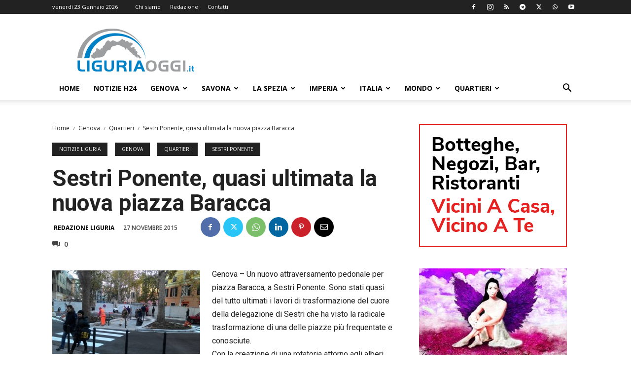

--- FILE ---
content_type: text/html; charset=UTF-8
request_url: https://liguriaoggi.it/wp-admin/admin-ajax.php?td_theme_name=Newspaper&v=12.7.3
body_size: -484
content:
{"23172":420}

--- FILE ---
content_type: text/html; charset=utf-8
request_url: https://www.google.com/recaptcha/api2/aframe
body_size: 268
content:
<!DOCTYPE HTML><html><head><meta http-equiv="content-type" content="text/html; charset=UTF-8"></head><body><script nonce="1rJGcBCl2nC6R2XN44bNfw">/** Anti-fraud and anti-abuse applications only. See google.com/recaptcha */ try{var clients={'sodar':'https://pagead2.googlesyndication.com/pagead/sodar?'};window.addEventListener("message",function(a){try{if(a.source===window.parent){var b=JSON.parse(a.data);var c=clients[b['id']];if(c){var d=document.createElement('img');d.src=c+b['params']+'&rc='+(localStorage.getItem("rc::a")?sessionStorage.getItem("rc::b"):"");window.document.body.appendChild(d);sessionStorage.setItem("rc::e",parseInt(sessionStorage.getItem("rc::e")||0)+1);localStorage.setItem("rc::h",'1769139455104');}}}catch(b){}});window.parent.postMessage("_grecaptcha_ready", "*");}catch(b){}</script></body></html>